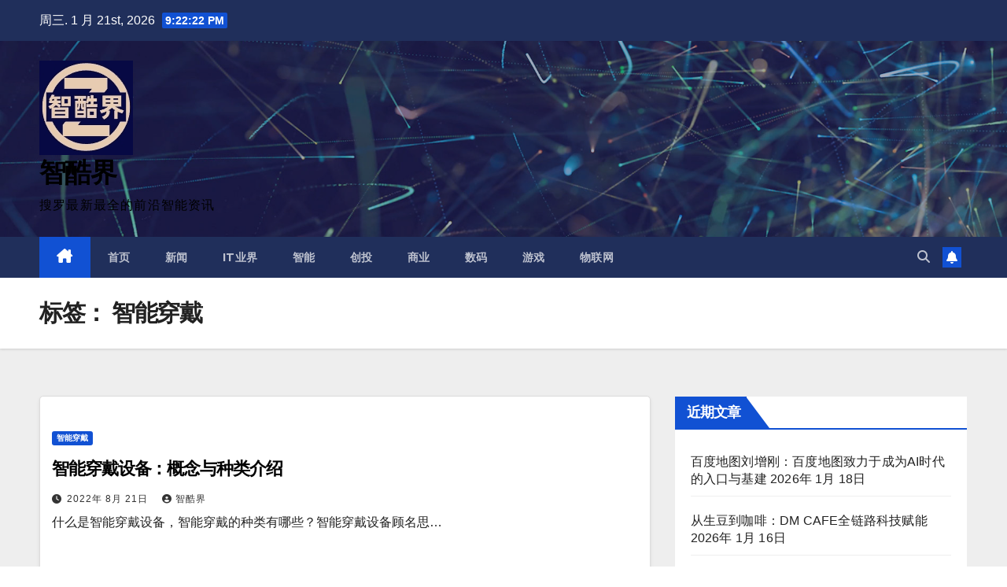

--- FILE ---
content_type: text/html; charset=UTF-8
request_url: http://www.zhikujie.net/archives/tag/%E6%99%BA%E8%83%BD%E7%A9%BF%E6%88%B4
body_size: 11545
content:
<!DOCTYPE html>
<html lang="zh-Hans">
<head>
<meta charset="UTF-8">
<meta name="viewport" content="width=device-width, initial-scale=1">
<link rel="profile" href="http://gmpg.org/xfn/11">
<title>智能穿戴 &#8211; 智酷界</title>
<meta name='robots' content='max-image-preview:large' />
<link rel='dns-prefetch' href='//fonts.googleapis.com' />
<link rel="alternate" type="application/rss+xml" title="智酷界 &raquo; Feed" href="http://www.zhikujie.net/feed" />
<link rel="alternate" type="application/rss+xml" title="智酷界 &raquo; 评论 Feed" href="http://www.zhikujie.net/comments/feed" />
<link rel="alternate" type="application/rss+xml" title="智酷界 &raquo; 智能穿戴 标签 Feed" href="http://www.zhikujie.net/archives/tag/%e6%99%ba%e8%83%bd%e7%a9%bf%e6%88%b4/feed" />
<style id='wp-img-auto-sizes-contain-inline-css'>
img:is([sizes=auto i],[sizes^="auto," i]){contain-intrinsic-size:3000px 1500px}
/*# sourceURL=wp-img-auto-sizes-contain-inline-css */
</style>
<style id='wp-emoji-styles-inline-css'>

	img.wp-smiley, img.emoji {
		display: inline !important;
		border: none !important;
		box-shadow: none !important;
		height: 1em !important;
		width: 1em !important;
		margin: 0 0.07em !important;
		vertical-align: -0.1em !important;
		background: none !important;
		padding: 0 !important;
	}
/*# sourceURL=wp-emoji-styles-inline-css */
</style>
<style id='wp-block-library-inline-css'>
:root{--wp-block-synced-color:#7a00df;--wp-block-synced-color--rgb:122,0,223;--wp-bound-block-color:var(--wp-block-synced-color);--wp-editor-canvas-background:#ddd;--wp-admin-theme-color:#007cba;--wp-admin-theme-color--rgb:0,124,186;--wp-admin-theme-color-darker-10:#006ba1;--wp-admin-theme-color-darker-10--rgb:0,107,160.5;--wp-admin-theme-color-darker-20:#005a87;--wp-admin-theme-color-darker-20--rgb:0,90,135;--wp-admin-border-width-focus:2px}@media (min-resolution:192dpi){:root{--wp-admin-border-width-focus:1.5px}}.wp-element-button{cursor:pointer}:root .has-very-light-gray-background-color{background-color:#eee}:root .has-very-dark-gray-background-color{background-color:#313131}:root .has-very-light-gray-color{color:#eee}:root .has-very-dark-gray-color{color:#313131}:root .has-vivid-green-cyan-to-vivid-cyan-blue-gradient-background{background:linear-gradient(135deg,#00d084,#0693e3)}:root .has-purple-crush-gradient-background{background:linear-gradient(135deg,#34e2e4,#4721fb 50%,#ab1dfe)}:root .has-hazy-dawn-gradient-background{background:linear-gradient(135deg,#faaca8,#dad0ec)}:root .has-subdued-olive-gradient-background{background:linear-gradient(135deg,#fafae1,#67a671)}:root .has-atomic-cream-gradient-background{background:linear-gradient(135deg,#fdd79a,#004a59)}:root .has-nightshade-gradient-background{background:linear-gradient(135deg,#330968,#31cdcf)}:root .has-midnight-gradient-background{background:linear-gradient(135deg,#020381,#2874fc)}:root{--wp--preset--font-size--normal:16px;--wp--preset--font-size--huge:42px}.has-regular-font-size{font-size:1em}.has-larger-font-size{font-size:2.625em}.has-normal-font-size{font-size:var(--wp--preset--font-size--normal)}.has-huge-font-size{font-size:var(--wp--preset--font-size--huge)}.has-text-align-center{text-align:center}.has-text-align-left{text-align:left}.has-text-align-right{text-align:right}.has-fit-text{white-space:nowrap!important}#end-resizable-editor-section{display:none}.aligncenter{clear:both}.items-justified-left{justify-content:flex-start}.items-justified-center{justify-content:center}.items-justified-right{justify-content:flex-end}.items-justified-space-between{justify-content:space-between}.screen-reader-text{border:0;clip-path:inset(50%);height:1px;margin:-1px;overflow:hidden;padding:0;position:absolute;width:1px;word-wrap:normal!important}.screen-reader-text:focus{background-color:#ddd;clip-path:none;color:#444;display:block;font-size:1em;height:auto;left:5px;line-height:normal;padding:15px 23px 14px;text-decoration:none;top:5px;width:auto;z-index:100000}html :where(.has-border-color){border-style:solid}html :where([style*=border-top-color]){border-top-style:solid}html :where([style*=border-right-color]){border-right-style:solid}html :where([style*=border-bottom-color]){border-bottom-style:solid}html :where([style*=border-left-color]){border-left-style:solid}html :where([style*=border-width]){border-style:solid}html :where([style*=border-top-width]){border-top-style:solid}html :where([style*=border-right-width]){border-right-style:solid}html :where([style*=border-bottom-width]){border-bottom-style:solid}html :where([style*=border-left-width]){border-left-style:solid}html :where(img[class*=wp-image-]){height:auto;max-width:100%}:where(figure){margin:0 0 1em}html :where(.is-position-sticky){--wp-admin--admin-bar--position-offset:var(--wp-admin--admin-bar--height,0px)}@media screen and (max-width:600px){html :where(.is-position-sticky){--wp-admin--admin-bar--position-offset:0px}}

/*# sourceURL=wp-block-library-inline-css */
</style><style id='global-styles-inline-css'>
:root{--wp--preset--aspect-ratio--square: 1;--wp--preset--aspect-ratio--4-3: 4/3;--wp--preset--aspect-ratio--3-4: 3/4;--wp--preset--aspect-ratio--3-2: 3/2;--wp--preset--aspect-ratio--2-3: 2/3;--wp--preset--aspect-ratio--16-9: 16/9;--wp--preset--aspect-ratio--9-16: 9/16;--wp--preset--color--black: #000000;--wp--preset--color--cyan-bluish-gray: #abb8c3;--wp--preset--color--white: #ffffff;--wp--preset--color--pale-pink: #f78da7;--wp--preset--color--vivid-red: #cf2e2e;--wp--preset--color--luminous-vivid-orange: #ff6900;--wp--preset--color--luminous-vivid-amber: #fcb900;--wp--preset--color--light-green-cyan: #7bdcb5;--wp--preset--color--vivid-green-cyan: #00d084;--wp--preset--color--pale-cyan-blue: #8ed1fc;--wp--preset--color--vivid-cyan-blue: #0693e3;--wp--preset--color--vivid-purple: #9b51e0;--wp--preset--gradient--vivid-cyan-blue-to-vivid-purple: linear-gradient(135deg,rgb(6,147,227) 0%,rgb(155,81,224) 100%);--wp--preset--gradient--light-green-cyan-to-vivid-green-cyan: linear-gradient(135deg,rgb(122,220,180) 0%,rgb(0,208,130) 100%);--wp--preset--gradient--luminous-vivid-amber-to-luminous-vivid-orange: linear-gradient(135deg,rgb(252,185,0) 0%,rgb(255,105,0) 100%);--wp--preset--gradient--luminous-vivid-orange-to-vivid-red: linear-gradient(135deg,rgb(255,105,0) 0%,rgb(207,46,46) 100%);--wp--preset--gradient--very-light-gray-to-cyan-bluish-gray: linear-gradient(135deg,rgb(238,238,238) 0%,rgb(169,184,195) 100%);--wp--preset--gradient--cool-to-warm-spectrum: linear-gradient(135deg,rgb(74,234,220) 0%,rgb(151,120,209) 20%,rgb(207,42,186) 40%,rgb(238,44,130) 60%,rgb(251,105,98) 80%,rgb(254,248,76) 100%);--wp--preset--gradient--blush-light-purple: linear-gradient(135deg,rgb(255,206,236) 0%,rgb(152,150,240) 100%);--wp--preset--gradient--blush-bordeaux: linear-gradient(135deg,rgb(254,205,165) 0%,rgb(254,45,45) 50%,rgb(107,0,62) 100%);--wp--preset--gradient--luminous-dusk: linear-gradient(135deg,rgb(255,203,112) 0%,rgb(199,81,192) 50%,rgb(65,88,208) 100%);--wp--preset--gradient--pale-ocean: linear-gradient(135deg,rgb(255,245,203) 0%,rgb(182,227,212) 50%,rgb(51,167,181) 100%);--wp--preset--gradient--electric-grass: linear-gradient(135deg,rgb(202,248,128) 0%,rgb(113,206,126) 100%);--wp--preset--gradient--midnight: linear-gradient(135deg,rgb(2,3,129) 0%,rgb(40,116,252) 100%);--wp--preset--font-size--small: 13px;--wp--preset--font-size--medium: 20px;--wp--preset--font-size--large: 36px;--wp--preset--font-size--x-large: 42px;--wp--preset--spacing--20: 0.44rem;--wp--preset--spacing--30: 0.67rem;--wp--preset--spacing--40: 1rem;--wp--preset--spacing--50: 1.5rem;--wp--preset--spacing--60: 2.25rem;--wp--preset--spacing--70: 3.38rem;--wp--preset--spacing--80: 5.06rem;--wp--preset--shadow--natural: 6px 6px 9px rgba(0, 0, 0, 0.2);--wp--preset--shadow--deep: 12px 12px 50px rgba(0, 0, 0, 0.4);--wp--preset--shadow--sharp: 6px 6px 0px rgba(0, 0, 0, 0.2);--wp--preset--shadow--outlined: 6px 6px 0px -3px rgb(255, 255, 255), 6px 6px rgb(0, 0, 0);--wp--preset--shadow--crisp: 6px 6px 0px rgb(0, 0, 0);}:where(.is-layout-flex){gap: 0.5em;}:where(.is-layout-grid){gap: 0.5em;}body .is-layout-flex{display: flex;}.is-layout-flex{flex-wrap: wrap;align-items: center;}.is-layout-flex > :is(*, div){margin: 0;}body .is-layout-grid{display: grid;}.is-layout-grid > :is(*, div){margin: 0;}:where(.wp-block-columns.is-layout-flex){gap: 2em;}:where(.wp-block-columns.is-layout-grid){gap: 2em;}:where(.wp-block-post-template.is-layout-flex){gap: 1.25em;}:where(.wp-block-post-template.is-layout-grid){gap: 1.25em;}.has-black-color{color: var(--wp--preset--color--black) !important;}.has-cyan-bluish-gray-color{color: var(--wp--preset--color--cyan-bluish-gray) !important;}.has-white-color{color: var(--wp--preset--color--white) !important;}.has-pale-pink-color{color: var(--wp--preset--color--pale-pink) !important;}.has-vivid-red-color{color: var(--wp--preset--color--vivid-red) !important;}.has-luminous-vivid-orange-color{color: var(--wp--preset--color--luminous-vivid-orange) !important;}.has-luminous-vivid-amber-color{color: var(--wp--preset--color--luminous-vivid-amber) !important;}.has-light-green-cyan-color{color: var(--wp--preset--color--light-green-cyan) !important;}.has-vivid-green-cyan-color{color: var(--wp--preset--color--vivid-green-cyan) !important;}.has-pale-cyan-blue-color{color: var(--wp--preset--color--pale-cyan-blue) !important;}.has-vivid-cyan-blue-color{color: var(--wp--preset--color--vivid-cyan-blue) !important;}.has-vivid-purple-color{color: var(--wp--preset--color--vivid-purple) !important;}.has-black-background-color{background-color: var(--wp--preset--color--black) !important;}.has-cyan-bluish-gray-background-color{background-color: var(--wp--preset--color--cyan-bluish-gray) !important;}.has-white-background-color{background-color: var(--wp--preset--color--white) !important;}.has-pale-pink-background-color{background-color: var(--wp--preset--color--pale-pink) !important;}.has-vivid-red-background-color{background-color: var(--wp--preset--color--vivid-red) !important;}.has-luminous-vivid-orange-background-color{background-color: var(--wp--preset--color--luminous-vivid-orange) !important;}.has-luminous-vivid-amber-background-color{background-color: var(--wp--preset--color--luminous-vivid-amber) !important;}.has-light-green-cyan-background-color{background-color: var(--wp--preset--color--light-green-cyan) !important;}.has-vivid-green-cyan-background-color{background-color: var(--wp--preset--color--vivid-green-cyan) !important;}.has-pale-cyan-blue-background-color{background-color: var(--wp--preset--color--pale-cyan-blue) !important;}.has-vivid-cyan-blue-background-color{background-color: var(--wp--preset--color--vivid-cyan-blue) !important;}.has-vivid-purple-background-color{background-color: var(--wp--preset--color--vivid-purple) !important;}.has-black-border-color{border-color: var(--wp--preset--color--black) !important;}.has-cyan-bluish-gray-border-color{border-color: var(--wp--preset--color--cyan-bluish-gray) !important;}.has-white-border-color{border-color: var(--wp--preset--color--white) !important;}.has-pale-pink-border-color{border-color: var(--wp--preset--color--pale-pink) !important;}.has-vivid-red-border-color{border-color: var(--wp--preset--color--vivid-red) !important;}.has-luminous-vivid-orange-border-color{border-color: var(--wp--preset--color--luminous-vivid-orange) !important;}.has-luminous-vivid-amber-border-color{border-color: var(--wp--preset--color--luminous-vivid-amber) !important;}.has-light-green-cyan-border-color{border-color: var(--wp--preset--color--light-green-cyan) !important;}.has-vivid-green-cyan-border-color{border-color: var(--wp--preset--color--vivid-green-cyan) !important;}.has-pale-cyan-blue-border-color{border-color: var(--wp--preset--color--pale-cyan-blue) !important;}.has-vivid-cyan-blue-border-color{border-color: var(--wp--preset--color--vivid-cyan-blue) !important;}.has-vivid-purple-border-color{border-color: var(--wp--preset--color--vivid-purple) !important;}.has-vivid-cyan-blue-to-vivid-purple-gradient-background{background: var(--wp--preset--gradient--vivid-cyan-blue-to-vivid-purple) !important;}.has-light-green-cyan-to-vivid-green-cyan-gradient-background{background: var(--wp--preset--gradient--light-green-cyan-to-vivid-green-cyan) !important;}.has-luminous-vivid-amber-to-luminous-vivid-orange-gradient-background{background: var(--wp--preset--gradient--luminous-vivid-amber-to-luminous-vivid-orange) !important;}.has-luminous-vivid-orange-to-vivid-red-gradient-background{background: var(--wp--preset--gradient--luminous-vivid-orange-to-vivid-red) !important;}.has-very-light-gray-to-cyan-bluish-gray-gradient-background{background: var(--wp--preset--gradient--very-light-gray-to-cyan-bluish-gray) !important;}.has-cool-to-warm-spectrum-gradient-background{background: var(--wp--preset--gradient--cool-to-warm-spectrum) !important;}.has-blush-light-purple-gradient-background{background: var(--wp--preset--gradient--blush-light-purple) !important;}.has-blush-bordeaux-gradient-background{background: var(--wp--preset--gradient--blush-bordeaux) !important;}.has-luminous-dusk-gradient-background{background: var(--wp--preset--gradient--luminous-dusk) !important;}.has-pale-ocean-gradient-background{background: var(--wp--preset--gradient--pale-ocean) !important;}.has-electric-grass-gradient-background{background: var(--wp--preset--gradient--electric-grass) !important;}.has-midnight-gradient-background{background: var(--wp--preset--gradient--midnight) !important;}.has-small-font-size{font-size: var(--wp--preset--font-size--small) !important;}.has-medium-font-size{font-size: var(--wp--preset--font-size--medium) !important;}.has-large-font-size{font-size: var(--wp--preset--font-size--large) !important;}.has-x-large-font-size{font-size: var(--wp--preset--font-size--x-large) !important;}
/*# sourceURL=global-styles-inline-css */
</style>

<style id='classic-theme-styles-inline-css'>
/*! This file is auto-generated */
.wp-block-button__link{color:#fff;background-color:#32373c;border-radius:9999px;box-shadow:none;text-decoration:none;padding:calc(.667em + 2px) calc(1.333em + 2px);font-size:1.125em}.wp-block-file__button{background:#32373c;color:#fff;text-decoration:none}
/*# sourceURL=/wp-includes/css/classic-themes.min.css */
</style>
<link rel='stylesheet' id='newsup-fonts-css' href='//fonts.googleapis.com/css?family=Montserrat%3A400%2C500%2C700%2C800%7CWork%2BSans%3A300%2C400%2C500%2C600%2C700%2C800%2C900%26display%3Dswap&#038;subset=latin%2Clatin-ext' media='all' />
<link rel='stylesheet' id='bootstrap-css' href='http://www.zhikujie.net/wp-content/themes/newsup/css/bootstrap.css?ver=6.9' media='all' />
<link rel='stylesheet' id='newsup-style-css' href='http://www.zhikujie.net/wp-content/themes/newsup/style.css?ver=6.9' media='all' />
<link rel='stylesheet' id='newsup-default-css' href='http://www.zhikujie.net/wp-content/themes/newsup/css/colors/default.css?ver=6.9' media='all' />
<link rel='stylesheet' id='font-awesome-5-all-css' href='http://www.zhikujie.net/wp-content/themes/newsup/css/font-awesome/css/all.min.css?ver=6.9' media='all' />
<link rel='stylesheet' id='font-awesome-4-shim-css' href='http://www.zhikujie.net/wp-content/themes/newsup/css/font-awesome/css/v4-shims.min.css?ver=6.9' media='all' />
<link rel='stylesheet' id='owl-carousel-css' href='http://www.zhikujie.net/wp-content/themes/newsup/css/owl.carousel.css?ver=6.9' media='all' />
<link rel='stylesheet' id='smartmenus-css' href='http://www.zhikujie.net/wp-content/themes/newsup/css/jquery.smartmenus.bootstrap.css?ver=6.9' media='all' />
<link rel='stylesheet' id='newsup-custom-css-css' href='http://www.zhikujie.net/wp-content/themes/newsup/inc/ansar/customize/css/customizer.css?ver=1.0' media='all' />
<script src="http://www.zhikujie.net/wp-includes/js/jquery/jquery.min.js?ver=3.7.1" id="jquery-core-js"></script>
<script src="http://www.zhikujie.net/wp-includes/js/jquery/jquery-migrate.min.js?ver=3.4.1" id="jquery-migrate-js"></script>
<script src="http://www.zhikujie.net/wp-content/themes/newsup/js/navigation.js?ver=6.9" id="newsup-navigation-js"></script>
<script src="http://www.zhikujie.net/wp-content/themes/newsup/js/bootstrap.js?ver=6.9" id="bootstrap-js"></script>
<script src="http://www.zhikujie.net/wp-content/themes/newsup/js/owl.carousel.min.js?ver=6.9" id="owl-carousel-min-js"></script>
<script src="http://www.zhikujie.net/wp-content/themes/newsup/js/jquery.smartmenus.js?ver=6.9" id="smartmenus-js-js"></script>
<script src="http://www.zhikujie.net/wp-content/themes/newsup/js/jquery.smartmenus.bootstrap.js?ver=6.9" id="bootstrap-smartmenus-js-js"></script>
<script src="http://www.zhikujie.net/wp-content/themes/newsup/js/jquery.marquee.js?ver=6.9" id="newsup-marquee-js-js"></script>
<script src="http://www.zhikujie.net/wp-content/themes/newsup/js/main.js?ver=6.9" id="newsup-main-js-js"></script>
<link rel="https://api.w.org/" href="http://www.zhikujie.net/wp-json/" /><link rel="alternate" title="JSON" type="application/json" href="http://www.zhikujie.net/wp-json/wp/v2/tags/52" /><link rel="EditURI" type="application/rsd+xml" title="RSD" href="http://www.zhikujie.net/xmlrpc.php?rsd" />
<meta name="generator" content="WordPress 6.9" />
 
<style type="text/css" id="custom-background-css">
    .wrapper { background-color: #eee; }
</style>
    <style type="text/css">
            body .site-title a,
        body .site-description {
            color: #000000;
        }

        .site-branding-text .site-title a {
                font-size: px;
            }

            @media only screen and (max-width: 640px) {
                .site-branding-text .site-title a {
                    font-size: 40px;

                }
            }

            @media only screen and (max-width: 375px) {
                .site-branding-text .site-title a {
                    font-size: 32px;

                }
            }

        </style>
    <link rel="icon" href="http://www.zhikujie.net/wp-content/uploads/2025/03/微信截图_20250306100636.jpg" sizes="32x32" />
<link rel="icon" href="http://www.zhikujie.net/wp-content/uploads/2025/03/微信截图_20250306100636.jpg" sizes="192x192" />
<link rel="apple-touch-icon" href="http://www.zhikujie.net/wp-content/uploads/2025/03/微信截图_20250306100636.jpg" />
<meta name="msapplication-TileImage" content="http://www.zhikujie.net/wp-content/uploads/2025/03/微信截图_20250306100636.jpg" />
</head>
<body class="archive tag tag-52 wp-custom-logo wp-embed-responsive wp-theme-newsup hfeed ta-hide-date-author-in-list" >
<div id="page" class="site">
<a class="skip-link screen-reader-text" href="#content">
跳至内容</a>
  <div class="wrapper" id="custom-background-css">
    <header class="mg-headwidget">
      <!--==================== TOP BAR ====================-->
      <div class="mg-head-detail hidden-xs">
    <div class="container-fluid">
        <div class="row align-items-center">
            <div class="col-md-6 col-xs-12">
                <ul class="info-left">
                            <li>周三. 1 月 21st, 2026             <span  id="time" class="time"></span>
                    
        </li>
                    </ul>
            </div>
            <div class="col-md-6 col-xs-12">
                <ul class="mg-social info-right">
                                    </ul>
            </div>
        </div>
    </div>
</div>
      <div class="clearfix"></div>

      
      <div class="mg-nav-widget-area-back" style='background-image: url("http://www.zhikujie.net/wp-content/themes/newsup/images/head-back.jpg" );'>
                <div class="overlay">
          <div class="inner"  style="background-color:rgba(32,47,91,0.4);" > 
              <div class="container-fluid">
                  <div class="mg-nav-widget-area">
                    <div class="row align-items-center">
                      <div class="col-md-3 text-center-xs">
                        <div class="navbar-header">
                          <div class="site-logo">
                            <a href="http://www.zhikujie.net/" class="navbar-brand" rel="home"><img width="119" height="120" src="http://www.zhikujie.net/wp-content/uploads/2025/03/微信截图_20250306100636.jpg" class="custom-logo" alt="智酷界" decoding="async" /></a>                          </div>
                          <div class="site-branding-text ">
                                                            <p class="site-title"> <a href="http://www.zhikujie.net/" rel="home">智酷界</a></p>
                                                            <p class="site-description">搜罗最新最全的前沿智能资讯</p>
                          </div>    
                        </div>
                      </div>
                                          </div>
                  </div>
              </div>
          </div>
        </div>
      </div>
    <div class="mg-menu-full">
      <nav class="navbar navbar-expand-lg navbar-wp">
        <div class="container-fluid">
          <!-- Right nav -->
          <div class="m-header align-items-center">
                            <a class="mobilehomebtn" href="http://www.zhikujie.net"><span class="fa-solid fa-house-chimney"></span></a>
              <!-- navbar-toggle -->
              <button class="navbar-toggler mx-auto" type="button" data-toggle="collapse" data-target="#navbar-wp" aria-controls="navbarSupportedContent" aria-expanded="false" aria-label="Toggle navigation">
                <span class="burger">
                  <span class="burger-line"></span>
                  <span class="burger-line"></span>
                  <span class="burger-line"></span>
                </span>
              </button>
              <!-- /navbar-toggle -->
                          <div class="dropdown show mg-search-box pr-2">
                <a class="dropdown-toggle msearch ml-auto" href="#" role="button" id="dropdownMenuLink" data-toggle="dropdown" aria-haspopup="true" aria-expanded="false">
                <i class="fas fa-search"></i>
                </a> 
                <div class="dropdown-menu searchinner" aria-labelledby="dropdownMenuLink">
                    <form role="search" method="get" id="searchform" action="http://www.zhikujie.net/">
  <div class="input-group">
    <input type="search" class="form-control" placeholder="搜索" value="" name="s" />
    <span class="input-group-btn btn-default">
    <button type="submit" class="btn"> <i class="fas fa-search"></i> </button>
    </span> </div>
</form>                </div>
            </div>
                  <a href="#" target="_blank" class="btn-bell btn-theme mx-2"><i class="fa fa-bell"></i></a>
                      
          </div>
          <!-- /Right nav --> 
          <div class="collapse navbar-collapse" id="navbar-wp">
            <div class="d-md-block">
              <ul id="menu-%e6%89%8b%e6%9c%ba%e7%ab%af%e5%ba%95%e9%83%a8%e8%8f%9c%e5%8d%95" class="nav navbar-nav mr-auto "><li class="active home"><a class="homebtn" href="http://www.zhikujie.net"><span class='fa-solid fa-house-chimney'></span></a></li><li id="menu-item-212" class="menu-item menu-item-type-custom menu-item-object-custom menu-item-home menu-item-212"><a class="nav-link" title="首页" href="http://www.zhikujie.net/">首页</a></li>
<li id="menu-item-231" class="menu-item menu-item-type-taxonomy menu-item-object-category menu-item-231"><a class="nav-link" title="新闻" href="http://www.zhikujie.net/archives/category/xinwen">新闻</a></li>
<li id="menu-item-233" class="menu-item menu-item-type-taxonomy menu-item-object-category menu-item-233"><a class="nav-link" title="IT业界" href="http://www.zhikujie.net/archives/category/it">IT业界</a></li>
<li id="menu-item-215" class="menu-item menu-item-type-taxonomy menu-item-object-category menu-item-215"><a class="nav-link" title="智能" href="http://www.zhikujie.net/archives/category/dress">智能</a></li>
<li id="menu-item-234" class="menu-item menu-item-type-taxonomy menu-item-object-category menu-item-234"><a class="nav-link" title="创投" href="http://www.zhikujie.net/archives/category/chuangtou">创投</a></li>
<li id="menu-item-235" class="menu-item menu-item-type-taxonomy menu-item-object-category menu-item-235"><a class="nav-link" title="商业" href="http://www.zhikujie.net/archives/category/shangye">商业</a></li>
<li id="menu-item-236" class="menu-item menu-item-type-taxonomy menu-item-object-category menu-item-236"><a class="nav-link" title="数码" href="http://www.zhikujie.net/archives/category/shuma">数码</a></li>
<li id="menu-item-239" class="menu-item menu-item-type-taxonomy menu-item-object-category menu-item-239"><a class="nav-link" title="游戏" href="http://www.zhikujie.net/archives/category/youxi">游戏</a></li>
<li id="menu-item-240" class="menu-item menu-item-type-taxonomy menu-item-object-category menu-item-240"><a class="nav-link" title="物联网" href="http://www.zhikujie.net/archives/category/wulianwang">物联网</a></li>
</ul>            </div>      
          </div>
          <!-- Right nav -->
          <div class="desk-header d-lg-flex pl-3 ml-auto my-2 my-lg-0 position-relative align-items-center">
                        <div class="dropdown show mg-search-box pr-2">
                <a class="dropdown-toggle msearch ml-auto" href="#" role="button" id="dropdownMenuLink" data-toggle="dropdown" aria-haspopup="true" aria-expanded="false">
                <i class="fas fa-search"></i>
                </a> 
                <div class="dropdown-menu searchinner" aria-labelledby="dropdownMenuLink">
                    <form role="search" method="get" id="searchform" action="http://www.zhikujie.net/">
  <div class="input-group">
    <input type="search" class="form-control" placeholder="搜索" value="" name="s" />
    <span class="input-group-btn btn-default">
    <button type="submit" class="btn"> <i class="fas fa-search"></i> </button>
    </span> </div>
</form>                </div>
            </div>
                  <a href="#" target="_blank" class="btn-bell btn-theme mx-2"><i class="fa fa-bell"></i></a>
                  </div>
          <!-- /Right nav -->
      </div>
      </nav> <!-- /Navigation -->
    </div>
</header>
<div class="clearfix"></div> <!--==================== Newsup breadcrumb section ====================-->
<div class="mg-breadcrumb-section" style='background: url("http://www.zhikujie.net/wp-content/themes/newsup/images/head-back.jpg" ) repeat scroll center 0 #143745;'>
   <div class="overlay">       <div class="container-fluid">
        <div class="row">
          <div class="col-md-12 col-sm-12">
            <div class="mg-breadcrumb-title">
              <h1>标签： <span>智能穿戴</span></h1>            </div>
          </div>
        </div>
      </div>
   </div> </div>
<div class="clearfix"></div><!--container-->
    <div id="content" class="container-fluid archive-class">
        <!--row-->
            <div class="row">
                                    <div class="col-md-8">
                <!-- mg-posts-sec mg-posts-modul-6 -->
<div class="mg-posts-sec mg-posts-modul-6">
    <!-- mg-posts-sec-inner -->
    <div class="mg-posts-sec-inner">
                    <article id="post-225" class="d-md-flex mg-posts-sec-post align-items-center post-225 post type-post status-publish format-standard hentry category-dress tag-52">
                                <div class="mg-sec-top-post py-3 col">
                    <div class="mg-blog-category"><a class="newsup-categories category-color-1" href="http://www.zhikujie.net/archives/category/dress" alt="查看 智能穿戴 中所有文章"> 
                                 智能穿戴
                             </a></div> 
                    <h4 class="entry-title title"><a href="http://www.zhikujie.net/archives/225">智能穿戴设备：概念与种类介绍</a></h4>
                            <div class="mg-blog-meta"> 
                    <span class="mg-blog-date"><i class="fas fa-clock"></i>
            <a href="http://www.zhikujie.net/archives/date/2022/08">
                2022年 8月 21日            </a>
        </span>
            <a class="auth" href="http://www.zhikujie.net/archives/author/adminhujia">
            <i class="fas fa-user-circle"></i>智酷界        </a>
            </div> 
                        <div class="mg-content">
                        <p>什么是智能穿戴设备，智能穿戴的种类有哪些？智能穿戴设备顾名思&hellip;</p>
                    </div>
                </div>
            </article>
                    <div class="col-md-12 text-center d-flex justify-content-center">
                                            
            </div>
            </div>
    <!-- // mg-posts-sec-inner -->
</div>
<!-- // mg-posts-sec block_6 -->             </div>
                            <aside class="col-md-4">
                
<aside id="secondary" class="widget-area" role="complementary">
	<div id="sidebar-right" class="mg-sidebar">
		
		<div id="recent-posts-2" class="mg-widget widget_recent_entries">
		<div class="mg-wid-title"><h6 class="wtitle">近期文章</h6></div>
		<ul>
											<li>
					<a href="http://www.zhikujie.net/archives/1527">百度地图刘增刚：百度地图致力于成为AI时代的入口与基建</a>
											<span class="post-date">2026年 1月 18日</span>
									</li>
											<li>
					<a href="http://www.zhikujie.net/archives/1524">从生豆到咖啡：DM CAFE全链路科技赋能</a>
											<span class="post-date">2026年 1月 16日</span>
									</li>
											<li>
					<a href="http://www.zhikujie.net/archives/1522">超6成消费者看重“开机无广告” 京东OS电视引领体验革新</a>
											<span class="post-date">2026年 1月 13日</span>
									</li>
											<li>
					<a href="http://www.zhikujie.net/archives/1520">AI时代的人力资源架构升级：HRforce两两合拍报告，构建人机协同的智能增强层</a>
											<span class="post-date">2026年 1月 13日</span>
									</li>
											<li>
					<a href="http://www.zhikujie.net/archives/1518">ASICS亚瑟士发布2026年全球品牌主题活动 “Move Your Body, Move Your Mind好动好生动”</a>
											<span class="post-date">2026年 1月 7日</span>
									</li>
					</ul>

		</div><div id="categories-4" class="mg-widget widget_categories"><div class="mg-wid-title"><h6 class="wtitle">分类</h6></div>
			<ul>
					<li class="cat-item cat-item-56"><a href="http://www.zhikujie.net/archives/category/it">IT业界</a>
</li>
	<li class="cat-item cat-item-57"><a href="http://www.zhikujie.net/archives/category/chuangtou">创投</a>
</li>
	<li class="cat-item cat-item-55"><a href="http://www.zhikujie.net/archives/category/shangye">商业</a>
</li>
	<li class="cat-item cat-item-60"><a href="http://www.zhikujie.net/archives/category/%e5%ae%b6%e7%94%b5">家电</a>
</li>
	<li class="cat-item cat-item-61"><a href="http://www.zhikujie.net/archives/category/%e6%89%8b%e6%9c%ba">手机</a>
</li>
	<li class="cat-item cat-item-59"><a href="http://www.zhikujie.net/archives/category/shuma">数码</a>
</li>
	<li class="cat-item cat-item-1"><a href="http://www.zhikujie.net/archives/category/xinwen">新闻</a>
</li>
	<li class="cat-item cat-item-4"><a href="http://www.zhikujie.net/archives/category/dress">智能穿戴</a>
</li>
	<li class="cat-item cat-item-54"><a href="http://www.zhikujie.net/archives/category/youxi">游戏</a>
</li>
	<li class="cat-item cat-item-58"><a href="http://www.zhikujie.net/archives/category/wulianwang">物联网</a>
</li>
			</ul>

			</div><div id="newsup_posts_carousel-2" class="mg-widget mg-posts-sec mg-posts-modul-3">            <!-- mg-posts-sec mg-posts-modul-3 -->
            <div class="mg-posts-sec mg-posts-modul-3">
                                <!-- mg-sec-title -->
                <div class="mg-sec-title">
                                            <h4>Posts Carousel</h4>
                                    </div> <!-- // mg-sec-title -->
                                    
                                <!-- mg-posts-sec-inner -->
                <div class="mg-posts-sec-inner">
                    <!-- featured_cat_slider -->
                    <div class="featured_cat_slider">
                        <div class="featuredcat">
                                                        <!-- item -->
                            <div class="item">
                                <!-- blog -->
                                <div class="mg-blog-post-3">
                                    <div class="mg-blog-img">
                                        <a href="http://www.zhikujie.net/archives/1527">
                                                                                </a>
                                    </div>
                                    <div class="mg-blog-inner">
                                        <div class="mg-blog-category"><a class="newsup-categories category-color-1" href="http://www.zhikujie.net/archives/category/xinwen" alt="查看 新闻 中所有文章"> 
                                 新闻
                             </a></div> 
                                        <h4 class="title"><a href="http://www.zhikujie.net/archives/1527">百度地图刘增刚：百度地图致力于成为AI时代的入口与基建</a></h4>
                                                <div class="mg-blog-meta"> 
                    <span class="mg-blog-date"><i class="fas fa-clock"></i>
            <a href="http://www.zhikujie.net/archives/date/2026/01">
                2026年 1月 18日            </a>
        </span>
            <a class="auth" href="http://www.zhikujie.net/archives/author/adminhujia">
            <i class="fas fa-user-circle"></i>智酷界        </a>
            </div> 
                                        </div>
                                </div>
                                <!-- blog -->
                            </div>
                            <!-- // item -->
                                                    <!-- item -->
                            <div class="item">
                                <!-- blog -->
                                <div class="mg-blog-post-3">
                                    <div class="mg-blog-img">
                                        <a href="http://www.zhikujie.net/archives/1524">
                                                                                </a>
                                    </div>
                                    <div class="mg-blog-inner">
                                        <div class="mg-blog-category"><a class="newsup-categories category-color-1" href="http://www.zhikujie.net/archives/category/xinwen" alt="查看 新闻 中所有文章"> 
                                 新闻
                             </a></div> 
                                        <h4 class="title"><a href="http://www.zhikujie.net/archives/1524">从生豆到咖啡：DM CAFE全链路科技赋能</a></h4>
                                                <div class="mg-blog-meta"> 
                    <span class="mg-blog-date"><i class="fas fa-clock"></i>
            <a href="http://www.zhikujie.net/archives/date/2026/01">
                2026年 1月 16日            </a>
        </span>
            <a class="auth" href="http://www.zhikujie.net/archives/author/adminhujia">
            <i class="fas fa-user-circle"></i>智酷界        </a>
            </div> 
                                        </div>
                                </div>
                                <!-- blog -->
                            </div>
                            <!-- // item -->
                                                    <!-- item -->
                            <div class="item">
                                <!-- blog -->
                                <div class="mg-blog-post-3">
                                    <div class="mg-blog-img">
                                        <a href="http://www.zhikujie.net/archives/1522">
                                                                                </a>
                                    </div>
                                    <div class="mg-blog-inner">
                                        <div class="mg-blog-category"><a class="newsup-categories category-color-1" href="http://www.zhikujie.net/archives/category/xinwen" alt="查看 新闻 中所有文章"> 
                                 新闻
                             </a></div> 
                                        <h4 class="title"><a href="http://www.zhikujie.net/archives/1522">超6成消费者看重“开机无广告” 京东OS电视引领体验革新</a></h4>
                                                <div class="mg-blog-meta"> 
                    <span class="mg-blog-date"><i class="fas fa-clock"></i>
            <a href="http://www.zhikujie.net/archives/date/2026/01">
                2026年 1月 13日            </a>
        </span>
            <a class="auth" href="http://www.zhikujie.net/archives/author/adminhujia">
            <i class="fas fa-user-circle"></i>智酷界        </a>
            </div> 
                                        </div>
                                </div>
                                <!-- blog -->
                            </div>
                            <!-- // item -->
                                                    <!-- item -->
                            <div class="item">
                                <!-- blog -->
                                <div class="mg-blog-post-3">
                                    <div class="mg-blog-img">
                                        <a href="http://www.zhikujie.net/archives/1520">
                                                                                </a>
                                    </div>
                                    <div class="mg-blog-inner">
                                        <div class="mg-blog-category"><a class="newsup-categories category-color-1" href="http://www.zhikujie.net/archives/category/xinwen" alt="查看 新闻 中所有文章"> 
                                 新闻
                             </a></div> 
                                        <h4 class="title"><a href="http://www.zhikujie.net/archives/1520">AI时代的人力资源架构升级：HRforce两两合拍报告，构建人机协同的智能增强层</a></h4>
                                                <div class="mg-blog-meta"> 
                    <span class="mg-blog-date"><i class="fas fa-clock"></i>
            <a href="http://www.zhikujie.net/archives/date/2026/01">
                2026年 1月 13日            </a>
        </span>
            <a class="auth" href="http://www.zhikujie.net/archives/author/adminhujia">
            <i class="fas fa-user-circle"></i>智酷界        </a>
            </div> 
                                        </div>
                                </div>
                                <!-- blog -->
                            </div>
                            <!-- // item -->
                                                    <!-- item -->
                            <div class="item">
                                <!-- blog -->
                                <div class="mg-blog-post-3">
                                    <div class="mg-blog-img">
                                        <a href="http://www.zhikujie.net/archives/1518">
                                                                                </a>
                                    </div>
                                    <div class="mg-blog-inner">
                                        <div class="mg-blog-category"><a class="newsup-categories category-color-1" href="http://www.zhikujie.net/archives/category/xinwen" alt="查看 新闻 中所有文章"> 
                                 新闻
                             </a></div> 
                                        <h4 class="title"><a href="http://www.zhikujie.net/archives/1518">ASICS亚瑟士发布2026年全球品牌主题活动 “Move Your Body, Move Your Mind好动好生动”</a></h4>
                                                <div class="mg-blog-meta"> 
                    <span class="mg-blog-date"><i class="fas fa-clock"></i>
            <a href="http://www.zhikujie.net/archives/date/2026/01">
                2026年 1月 7日            </a>
        </span>
            <a class="auth" href="http://www.zhikujie.net/archives/author/adminhujia">
            <i class="fas fa-user-circle"></i>智酷界        </a>
            </div> 
                                        </div>
                                </div>
                                <!-- blog -->
                            </div>
                            <!-- // item -->
                           
                        </div>
                    </div> <!-- // featured_cat_slider -->
                </div> <!-- // mg-posts-sec-inner -->
            </div>
            <!-- // mg-posts-sec mg-posts-modul-3 --> 

                
                

            </div>	</div>
</aside><!-- #secondary -->
            </aside>
                    </div>
        <!--/row-->
    </div>
<!--container-->
    <div class="container-fluid mr-bot40 mg-posts-sec-inner">
        <div class="missed-inner">
            <div class="row">
                                <div class="col-md-12">
                    <div class="mg-sec-title">
                        <!-- mg-sec-title -->
                        <h4>You missed</h4>
                    </div>
                </div>
                                <!--col-md-3-->
                <div class="col-lg-3 col-sm-6 pulse animated">
                    <div class="mg-blog-post-3 minh back-img mb-lg-0" >
                        <a class="link-div" href="http://www.zhikujie.net/archives/1527"></a>
                        <div class="mg-blog-inner">
                        <div class="mg-blog-category"><a class="newsup-categories category-color-1" href="http://www.zhikujie.net/archives/category/xinwen" alt="查看 新闻 中所有文章"> 
                                 新闻
                             </a></div> 
                        <h4 class="title"> <a href="http://www.zhikujie.net/archives/1527" title="Permalink to: 百度地图刘增刚：百度地图致力于成为AI时代的入口与基建"> 百度地图刘增刚：百度地图致力于成为AI时代的入口与基建</a> </h4>
                                    <div class="mg-blog-meta"> 
                    <span class="mg-blog-date"><i class="fas fa-clock"></i>
            <a href="http://www.zhikujie.net/archives/date/2026/01">
                2026年 1月 18日            </a>
        </span>
            <a class="auth" href="http://www.zhikujie.net/archives/author/adminhujia">
            <i class="fas fa-user-circle"></i>智酷界        </a>
            </div> 
                            </div>
                    </div>
                </div>
                <!--/col-md-3-->
                                <!--col-md-3-->
                <div class="col-lg-3 col-sm-6 pulse animated">
                    <div class="mg-blog-post-3 minh back-img mb-lg-0" >
                        <a class="link-div" href="http://www.zhikujie.net/archives/1524"></a>
                        <div class="mg-blog-inner">
                        <div class="mg-blog-category"><a class="newsup-categories category-color-1" href="http://www.zhikujie.net/archives/category/xinwen" alt="查看 新闻 中所有文章"> 
                                 新闻
                             </a></div> 
                        <h4 class="title"> <a href="http://www.zhikujie.net/archives/1524" title="Permalink to: 从生豆到咖啡：DM CAFE全链路科技赋能"> 从生豆到咖啡：DM CAFE全链路科技赋能</a> </h4>
                                    <div class="mg-blog-meta"> 
                    <span class="mg-blog-date"><i class="fas fa-clock"></i>
            <a href="http://www.zhikujie.net/archives/date/2026/01">
                2026年 1月 16日            </a>
        </span>
            <a class="auth" href="http://www.zhikujie.net/archives/author/adminhujia">
            <i class="fas fa-user-circle"></i>智酷界        </a>
            </div> 
                            </div>
                    </div>
                </div>
                <!--/col-md-3-->
                                <!--col-md-3-->
                <div class="col-lg-3 col-sm-6 pulse animated">
                    <div class="mg-blog-post-3 minh back-img mb-lg-0" >
                        <a class="link-div" href="http://www.zhikujie.net/archives/1522"></a>
                        <div class="mg-blog-inner">
                        <div class="mg-blog-category"><a class="newsup-categories category-color-1" href="http://www.zhikujie.net/archives/category/xinwen" alt="查看 新闻 中所有文章"> 
                                 新闻
                             </a></div> 
                        <h4 class="title"> <a href="http://www.zhikujie.net/archives/1522" title="Permalink to: 超6成消费者看重“开机无广告” 京东OS电视引领体验革新"> 超6成消费者看重“开机无广告” 京东OS电视引领体验革新</a> </h4>
                                    <div class="mg-blog-meta"> 
                    <span class="mg-blog-date"><i class="fas fa-clock"></i>
            <a href="http://www.zhikujie.net/archives/date/2026/01">
                2026年 1月 13日            </a>
        </span>
            <a class="auth" href="http://www.zhikujie.net/archives/author/adminhujia">
            <i class="fas fa-user-circle"></i>智酷界        </a>
            </div> 
                            </div>
                    </div>
                </div>
                <!--/col-md-3-->
                                <!--col-md-3-->
                <div class="col-lg-3 col-sm-6 pulse animated">
                    <div class="mg-blog-post-3 minh back-img mb-lg-0" >
                        <a class="link-div" href="http://www.zhikujie.net/archives/1520"></a>
                        <div class="mg-blog-inner">
                        <div class="mg-blog-category"><a class="newsup-categories category-color-1" href="http://www.zhikujie.net/archives/category/xinwen" alt="查看 新闻 中所有文章"> 
                                 新闻
                             </a></div> 
                        <h4 class="title"> <a href="http://www.zhikujie.net/archives/1520" title="Permalink to: AI时代的人力资源架构升级：HRforce两两合拍报告，构建人机协同的智能增强层"> AI时代的人力资源架构升级：HRforce两两合拍报告，构建人机协同的智能增强层</a> </h4>
                                    <div class="mg-blog-meta"> 
                    <span class="mg-blog-date"><i class="fas fa-clock"></i>
            <a href="http://www.zhikujie.net/archives/date/2026/01">
                2026年 1月 13日            </a>
        </span>
            <a class="auth" href="http://www.zhikujie.net/archives/author/adminhujia">
            <i class="fas fa-user-circle"></i>智酷界        </a>
            </div> 
                            </div>
                    </div>
                </div>
                <!--/col-md-3-->
                            </div>
        </div>
    </div>
<!--==================== FOOTER AREA ====================-->
<footer class="footer"> 
    <div class="overlay" style="background-color: ;">
        <!--Start mg-footer-widget-area-->
                <!--End mg-footer-widget-area-->
        <!--Start mg-footer-widget-area-->
        <div class="mg-footer-bottom-area">
            <div class="container-fluid">
                            <div class="row align-items-center">
                    <!--col-md-4-->
                    <div class="col-md-6">
                        <div class="site-logo">
                            <a href="http://www.zhikujie.net/" class="navbar-brand" rel="home"><img width="119" height="120" src="http://www.zhikujie.net/wp-content/uploads/2025/03/微信截图_20250306100636.jpg" class="custom-logo" alt="智酷界" decoding="async" /></a>                        </div>
                                                <div class="site-branding-text">
                            <p class="site-title-footer"> <a href="http://www.zhikujie.net/" rel="home">智酷界</a></p>
                            <p class="site-description-footer">搜罗最新最全的前沿智能资讯</p>
                        </div>
                                            </div>
                    
                    <div class="col-md-6 text-right text-xs">
                        <ul class="mg-social">
                                    <!--/col-md-4-->  
         
                        </ul>
                    </div>
                </div>
                <!--/row-->
            </div>
            <!--/container-->
        </div>
        <!--End mg-footer-widget-area-->
        <div class="mg-footer-copyright">
            <div class="container-fluid">
                <div class="row">
                                        <div class="col-md-6 text-xs">
                                            <p>
                        <a href="https://cn.wordpress.org/">
                        自豪地采用WordPress                        </a>
                        <span class="sep"> | </span>
                        主题: Newsup 作者 <a href="https://themeansar.com/" rel="designer">Themeansar</a>                        </p>
                    </div>
                                                    <div class="col-md-6 text-md-right text-xs">
                                <ul id="menu-%e6%89%8b%e6%9c%ba%e7%ab%af%e5%ba%95%e9%83%a8%e8%8f%9c%e5%8d%95-1" class="info-right"><li class="menu-item menu-item-type-custom menu-item-object-custom menu-item-home menu-item-212"><a class="nav-link" title="首页" href="http://www.zhikujie.net/">首页</a></li>
<li class="menu-item menu-item-type-taxonomy menu-item-object-category menu-item-231"><a class="nav-link" title="新闻" href="http://www.zhikujie.net/archives/category/xinwen">新闻</a></li>
<li class="menu-item menu-item-type-taxonomy menu-item-object-category menu-item-233"><a class="nav-link" title="IT业界" href="http://www.zhikujie.net/archives/category/it">IT业界</a></li>
<li class="menu-item menu-item-type-taxonomy menu-item-object-category menu-item-215"><a class="nav-link" title="智能" href="http://www.zhikujie.net/archives/category/dress">智能</a></li>
<li class="menu-item menu-item-type-taxonomy menu-item-object-category menu-item-234"><a class="nav-link" title="创投" href="http://www.zhikujie.net/archives/category/chuangtou">创投</a></li>
<li class="menu-item menu-item-type-taxonomy menu-item-object-category menu-item-235"><a class="nav-link" title="商业" href="http://www.zhikujie.net/archives/category/shangye">商业</a></li>
<li class="menu-item menu-item-type-taxonomy menu-item-object-category menu-item-236"><a class="nav-link" title="数码" href="http://www.zhikujie.net/archives/category/shuma">数码</a></li>
<li class="menu-item menu-item-type-taxonomy menu-item-object-category menu-item-239"><a class="nav-link" title="游戏" href="http://www.zhikujie.net/archives/category/youxi">游戏</a></li>
<li class="menu-item menu-item-type-taxonomy menu-item-object-category menu-item-240"><a class="nav-link" title="物联网" href="http://www.zhikujie.net/archives/category/wulianwang">物联网</a></li>
</ul>                            </div>
                                            </div>
                </div>
            </div>
        </div>
        <!--/overlay-->
        </footer>
        <!--/footer-->
    </div>
  </div>
    <!--/wrapper-->
    <!--Scroll To Top-->
    <a href="#" class="ta_upscr bounceInup animated"><i class="fas fa-angle-up"></i></a>
    <!--/Scroll To Top-->
<!-- /Scroll To Top -->
<script type="speculationrules">
{"prefetch":[{"source":"document","where":{"and":[{"href_matches":"/*"},{"not":{"href_matches":["/wp-*.php","/wp-admin/*","/wp-content/uploads/*","/wp-content/*","/wp-content/plugins/*","/wp-content/themes/newsup/*","/*\\?(.+)"]}},{"not":{"selector_matches":"a[rel~=\"nofollow\"]"}},{"not":{"selector_matches":".no-prefetch, .no-prefetch a"}}]},"eagerness":"conservative"}]}
</script>
	<script>
	/(trident|msie)/i.test(navigator.userAgent)&&document.getElementById&&window.addEventListener&&window.addEventListener("hashchange",function(){var t,e=location.hash.substring(1);/^[A-z0-9_-]+$/.test(e)&&(t=document.getElementById(e))&&(/^(?:a|select|input|button|textarea)$/i.test(t.tagName)||(t.tabIndex=-1),t.focus())},!1);
	</script>
	<script src="http://www.zhikujie.net/wp-content/themes/newsup/js/custom.js?ver=6.9" id="newsup-custom-js"></script>
<script src="http://www.zhikujie.net/wp-content/themes/newsup/js/custom-time.js?ver=6.9" id="newsup-custom-time-js"></script>
<script id="wp-emoji-settings" type="application/json">
{"baseUrl":"https://s.w.org/images/core/emoji/17.0.2/72x72/","ext":".png","svgUrl":"https://s.w.org/images/core/emoji/17.0.2/svg/","svgExt":".svg","source":{"concatemoji":"http://www.zhikujie.net/wp-includes/js/wp-emoji-release.min.js?ver=6.9"}}
</script>
<script type="module">
/*! This file is auto-generated */
const a=JSON.parse(document.getElementById("wp-emoji-settings").textContent),o=(window._wpemojiSettings=a,"wpEmojiSettingsSupports"),s=["flag","emoji"];function i(e){try{var t={supportTests:e,timestamp:(new Date).valueOf()};sessionStorage.setItem(o,JSON.stringify(t))}catch(e){}}function c(e,t,n){e.clearRect(0,0,e.canvas.width,e.canvas.height),e.fillText(t,0,0);t=new Uint32Array(e.getImageData(0,0,e.canvas.width,e.canvas.height).data);e.clearRect(0,0,e.canvas.width,e.canvas.height),e.fillText(n,0,0);const a=new Uint32Array(e.getImageData(0,0,e.canvas.width,e.canvas.height).data);return t.every((e,t)=>e===a[t])}function p(e,t){e.clearRect(0,0,e.canvas.width,e.canvas.height),e.fillText(t,0,0);var n=e.getImageData(16,16,1,1);for(let e=0;e<n.data.length;e++)if(0!==n.data[e])return!1;return!0}function u(e,t,n,a){switch(t){case"flag":return n(e,"\ud83c\udff3\ufe0f\u200d\u26a7\ufe0f","\ud83c\udff3\ufe0f\u200b\u26a7\ufe0f")?!1:!n(e,"\ud83c\udde8\ud83c\uddf6","\ud83c\udde8\u200b\ud83c\uddf6")&&!n(e,"\ud83c\udff4\udb40\udc67\udb40\udc62\udb40\udc65\udb40\udc6e\udb40\udc67\udb40\udc7f","\ud83c\udff4\u200b\udb40\udc67\u200b\udb40\udc62\u200b\udb40\udc65\u200b\udb40\udc6e\u200b\udb40\udc67\u200b\udb40\udc7f");case"emoji":return!a(e,"\ud83e\u1fac8")}return!1}function f(e,t,n,a){let r;const o=(r="undefined"!=typeof WorkerGlobalScope&&self instanceof WorkerGlobalScope?new OffscreenCanvas(300,150):document.createElement("canvas")).getContext("2d",{willReadFrequently:!0}),s=(o.textBaseline="top",o.font="600 32px Arial",{});return e.forEach(e=>{s[e]=t(o,e,n,a)}),s}function r(e){var t=document.createElement("script");t.src=e,t.defer=!0,document.head.appendChild(t)}a.supports={everything:!0,everythingExceptFlag:!0},new Promise(t=>{let n=function(){try{var e=JSON.parse(sessionStorage.getItem(o));if("object"==typeof e&&"number"==typeof e.timestamp&&(new Date).valueOf()<e.timestamp+604800&&"object"==typeof e.supportTests)return e.supportTests}catch(e){}return null}();if(!n){if("undefined"!=typeof Worker&&"undefined"!=typeof OffscreenCanvas&&"undefined"!=typeof URL&&URL.createObjectURL&&"undefined"!=typeof Blob)try{var e="postMessage("+f.toString()+"("+[JSON.stringify(s),u.toString(),c.toString(),p.toString()].join(",")+"));",a=new Blob([e],{type:"text/javascript"});const r=new Worker(URL.createObjectURL(a),{name:"wpTestEmojiSupports"});return void(r.onmessage=e=>{i(n=e.data),r.terminate(),t(n)})}catch(e){}i(n=f(s,u,c,p))}t(n)}).then(e=>{for(const n in e)a.supports[n]=e[n],a.supports.everything=a.supports.everything&&a.supports[n],"flag"!==n&&(a.supports.everythingExceptFlag=a.supports.everythingExceptFlag&&a.supports[n]);var t;a.supports.everythingExceptFlag=a.supports.everythingExceptFlag&&!a.supports.flag,a.supports.everything||((t=a.source||{}).concatemoji?r(t.concatemoji):t.wpemoji&&t.twemoji&&(r(t.twemoji),r(t.wpemoji)))});
//# sourceURL=http://www.zhikujie.net/wp-includes/js/wp-emoji-loader.min.js
</script>
</body>
</html>